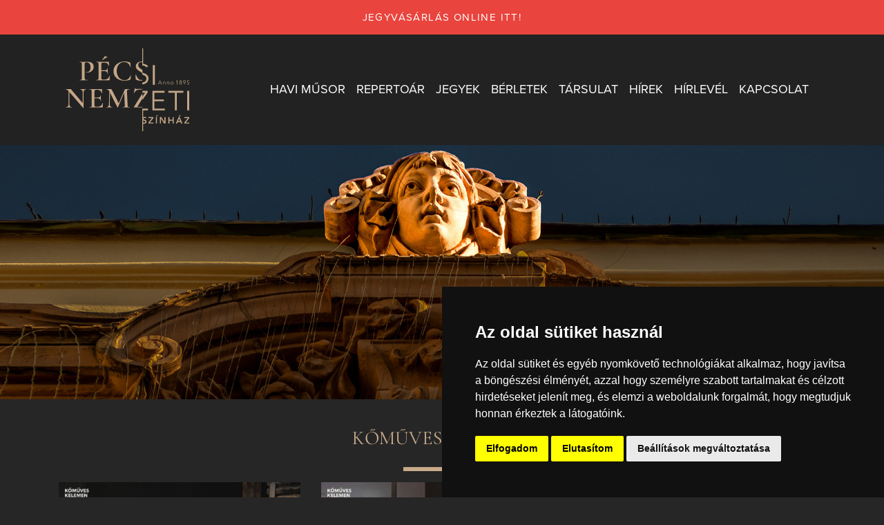

--- FILE ---
content_type: text/html; charset=UTF-8
request_url: https://www.pnsz.hu/galeria/652
body_size: 41647
content:
<!DOCTYPE html>
<html lang="hu">
<head>
	<meta charset="utf-8">
	<link rel="preconnect" href="https://fonts.gstatic.com">
	<link href="https://fonts.googleapis.com/css2?family=Cormorant+Garamond:wght@400;700&display=swap" rel="stylesheet">
	<link rel="stylesheet" href="https://use.typekit.net/lsa2sdw.css">
	<link media="all" type="text/css" rel="stylesheet" href="https://www.pnsz.hu/css/app.css?id=511d83076f21e9301404">
	<meta name="csrf-token" content="ZtfuhOZmHaCeu9pzIfByq7VQpjh6xC2miShLIAp6">
	<meta http-equiv="X-UA-Compatible" content="IE=edge">
    <meta name="author" content="Ferling Kft.">
	<meta name="viewport" content="width=device-width, initial-scale=1">
	<meta name="description" content="">
	<meta name="keywords" content="">
	<meta property="og:description" content="">
	<meta property="og:title" content=" Kőműves Kelemen     | Pécsi Nemzeti Színház ">
	<meta property="og:image" content="https://www.pnsz.hu/userfiles/galeria/652/allo/7241ce211a9cb49df9cc35413f4f7417.jpg">
	<meta property="og:image:secure_url" content="https://www.pnsz.hu/userfiles/galeria/652/allo/7241ce211a9cb49df9cc35413f4f7417.jpg">
	<meta property="og:url" content="https://www.pnsz.hu/galeria/652">
	<meta property="og:type" content="website">
	<meta property="fb:app_id" content="416643305834252">
	<title>  Kőműves Kelemen          | Pécsi Nemzeti Színház </title>
	<link rel="shortcut icon" type="image/png" href="/images/favicon.png">
	<script>
		window.Laravel = {"csrfToken":"ZtfuhOZmHaCeu9pzIfByq7VQpjh6xC2miShLIAp6"};
	</script>
	<link rel="preconnect" href="https://fonts.gstatic.com">
	<link href="https://fonts.googleapis.com/css2?family=Cormorant+Garamond&display=swap" rel="stylesheet">

	<!-- Cookie Consent by https://www.CookieConsent.com -->
	<script type="text/javascript" src="//www.cookieconsent.com/releases/4.0.0/cookie-consent.js" charset="UTF-8"></script>
	<script type="text/javascript" charset="UTF-8">
	document.addEventListener('DOMContentLoaded', function () {
	cookieconsent.run({"notice_banner_type":"simple","consent_type":"express","palette":"dark","language":"hu","page_load_consent_levels":["strictly-necessary"],"notice_banner_reject_button_hide":false,"preferences_center_close_button_hide":false,"website_name":"pnsz.hu","website_privacy_policy_url":"www.pnsz.hu/userfiles/Technikai_informaciok/pnsz_adatvedelmi_szabalyzat.pdf"});
	});
	</script>
            <!-- Global site tag (gtag.js) - Google Analytics -->
        <script type="text/plain" cookie-consent="tracking" async
                src="https://www.googletagmanager.com/gtag/js?id=UA-149270699-1"></script>
        <script type="text/plain" cookie-consent="tracking">
			window.dataLayer = window.dataLayer || [];
			function gtag(){dataLayer.push(arguments);}
			gtag('js', new Date());
			gtag('config', 'UA-149270699-1');
        </script>
        <!-- end of Google tagmanager-->

        <!-- Facebook Pixel Code -->
        <script type="text/plain" cookie-consent="targeting">
            !function(f,b,e,v,n,t,s){if(f.fbq)return;n=f.fbq=function(){n.callMethod?n.callMethod.apply(n,arguments):n.queue.push(arguments)};if(!f._fbq)f._fbq=n;n.push=n;n.loaded=!0;n.version='2.0';n.queue=[];t=b.createElement(e);t.async=!0;t.src=v;s=b.getElementsByTagName(e)[0];s.parentNode.insertBefore(t,s)}(window, document,'script','https://connect.facebook.net/en_US/fbevents.js');fbq('init', '842520536334028');fbq('track', 'PageView');
        </script>
        <noscript>
         <img height="1" width="1" style="display:none" src="https://www.facebook.com/tr?id=842520536334028&ev=PageView&noscript=1"/></noscript>
        <!-- End Facebook Pixel Code -->
        <script src="https://www.google.com/recaptcha/api.js"></script>

</head>
<body class="page-galeriaadatlap">
    <a class="skip-main" href="#main-content">Ugrás a tartalomra</a>
    		<div class="upper-banner" style="">
			<h2>
                <a href="https://pnsz.jegy.hu">jegyvásárlás online itt!</a>
            </h2>
		</div>
    	<header class=" aloldal" id="main-header">
    <div class="container d-flex">
            <a href="/" class="home">
                <img src="/images/pnsz-logo.svg" loading="lazy"  alt="Pécsi Nemzeti Színház logó" >
            </a>
    <nav id="fomenu" class="navbar navbar-expand-lg navbar-dark" role="navigation"  aria-label="Főmenü">
        <button class="navbar-toggler" type="button" data-toggle="collapse" data-target="#navbarSupportedContent"
                aria-controls="navbarSupportedContent" aria-expanded="false" aria-label="Navigációs választógomb">
            <span class="navbar-toggler-icon"></span>
        </button>
        <div class="collapse navbar-collapse" id="navbarSupportedContent">
            <ul class="navbar-nav mr-auto">
                                    <li class="nav-item dropdown    ">
                        <a href="/havimusor"
                            class="nav-link " id="navbarDropdown-havi-musor"
                           aria-controls="navbarDropdown-havi-musor"
                           role="button" data-hover="dropdown" aria-expanded="false"
                                                        accesskey="1"
                                aria-haspopup="true" >
                            Havi műsor
                        </a>

                    </li>
                                    <li class="nav-item dropdown    ">
                        <a href="/repertoar"
                            class="nav-link " id="navbarDropdown-repertoar"
                           aria-controls="navbarDropdown-repertoar"
                           role="button" data-hover="dropdown" aria-expanded="false"
                                                        accesskey="2"
                                aria-haspopup="true" >
                            Repertoár
                        </a>

                    </li>
                                    <li class="nav-item dropdown    ">
                        <a href="/jegyek"
                            class="nav-link " id="navbarDropdown-jegyek"
                           aria-controls="navbarDropdown-jegyek"
                           role="button" data-hover="dropdown" aria-expanded="false"
                                                        accesskey="3"
                                aria-haspopup="true" >
                            Jegyek
                        </a>

                    </li>
                                    <li class="nav-item dropdown    ">
                        <a href="/berletek"
                            class="nav-link " id="navbarDropdown-berletek"
                           aria-controls="navbarDropdown-berletek"
                           role="button" data-hover="dropdown" aria-expanded="false"
                                                        accesskey="4"
                                aria-haspopup="true" >
                            Bérletek
                        </a>

                    </li>
                                    <li class="nav-item dropdown    ">
                        <a href="/tarsulat"
                            class="nav-link " id="navbarDropdown-tarsulat"
                           aria-controls="navbarDropdown-tarsulat"
                           role="button" data-hover="dropdown" aria-expanded="false"
                                                        accesskey="5"
                                aria-haspopup="true" >
                            Társulat
                        </a>

                    </li>
                                    <li class="nav-item dropdown    ">
                        <a href="/hirek"
                            class="nav-link " id="navbarDropdown-hirek"
                           aria-controls="navbarDropdown-hirek"
                           role="button" data-hover="dropdown" aria-expanded="false"
                                                        accesskey="6"
                                aria-haspopup="true" >
                            Hírek
                        </a>

                    </li>
                                    <li class="nav-item dropdown    ">
                        <a href="/hirlevel"
                            class="nav-link " id="navbarDropdown-hirlevel"
                           aria-controls="navbarDropdown-hirlevel"
                           role="button" data-hover="dropdown" aria-expanded="false"
                                                        accesskey="7"
                                aria-haspopup="true" >
                            Hírlevél
                        </a>

                    </li>
                                    <li class="nav-item dropdown    ">
                        <a href="/kapcsolat"
                            class="nav-link " id="navbarDropdown-kapcsolat"
                           aria-controls="navbarDropdown-kapcsolat"
                           role="button" data-hover="dropdown" aria-expanded="false"
                                                        accesskey="8"
                                aria-haspopup="true" >
                            Kapcsolat
                        </a>

                    </li>
                                
            </ul>
            
        </div>
    </nav>
</div>
	</header>
     <main name="main-content" id="main-content">
                                
    <section class="galeria-section mb-5">
        <div class="shrink">
            <picture class="mx-auto d-block">
               <source media="(max-width: 960px)"
                  srcset="/images/galeria.jpg 2x">
               <source srcset="/images/galeria@2x.jpg 2x, /images/galeria.jpg 1x">
               <img src="/images/galeria.jpg" class="img-fluid" alt="A Pécsi Nemzeti Színház külső homlokazti oldalán látható egy szecessziós fej, ami surulófényben van" loading="lazy">
            </picture>
        </div>
        <div class="container">
            <div class="row">
                <div class="col-12 col-lg-4">
                    <div class="mt-5 text-center text-lg-left">
                        
                    </div>

                </div>
                <div class="col-12 col-lg-4">
                    <h1>Kőműves Kelemen</h1>
                </div>
                <div class="col-12 col-lg-4">
                                            <p class="mt-5 text-center text-lg-right">Fotó: Mihály László</p>
                                    </div>
            </div>
            <hr>

            <div class="row">
                                    <div class="col-12 col-md-6 col-lg-4 mb-4">
                        <a data-fancybox="gallery" class="galeria-card" href="/userfiles/galeria/652/7241ce211a9cb49df9cc35413f4f7417.jpg" data-caption="">
                            <img class="img-fluid" src="/userfiles/galeria/652/th/7241ce211a9cb49df9cc35413f4f7417.jpg" alt="Kőműves Kelemen #1" loading="lazy">
                        </a>
                    </div>
                                    <div class="col-12 col-md-6 col-lg-4 mb-4">
                        <a data-fancybox="gallery" class="galeria-card" href="/userfiles/galeria/652/a2b4ca4dfbcf60efa0a2fff2118c7046.jpg" data-caption="">
                            <img class="img-fluid" src="/userfiles/galeria/652/th/a2b4ca4dfbcf60efa0a2fff2118c7046.jpg" alt="Kőműves Kelemen #2" loading="lazy">
                        </a>
                    </div>
                                    <div class="col-12 col-md-6 col-lg-4 mb-4">
                        <a data-fancybox="gallery" class="galeria-card" href="/userfiles/galeria/652/5be4468b0a7054454dbf7bd79927cb58.jpg" data-caption="">
                            <img class="img-fluid" src="/userfiles/galeria/652/th/5be4468b0a7054454dbf7bd79927cb58.jpg" alt="Kőműves Kelemen #3" loading="lazy">
                        </a>
                    </div>
                                    <div class="col-12 col-md-6 col-lg-4 mb-4">
                        <a data-fancybox="gallery" class="galeria-card" href="/userfiles/galeria/652/2855a63e0b950e7759355271694b7949.jpg" data-caption="">
                            <img class="img-fluid" src="/userfiles/galeria/652/th/2855a63e0b950e7759355271694b7949.jpg" alt="Kőműves Kelemen #4" loading="lazy">
                        </a>
                    </div>
                                    <div class="col-12 col-md-6 col-lg-4 mb-4">
                        <a data-fancybox="gallery" class="galeria-card" href="/userfiles/galeria/652/23103538448327e48b076b4e96e08862.jpg" data-caption="">
                            <img class="img-fluid" src="/userfiles/galeria/652/th/23103538448327e48b076b4e96e08862.jpg" alt="Kőműves Kelemen #5" loading="lazy">
                        </a>
                    </div>
                                    <div class="col-12 col-md-6 col-lg-4 mb-4">
                        <a data-fancybox="gallery" class="galeria-card" href="/userfiles/galeria/652/228860a58bb5bad9acbd4f1eff9d376e.jpg" data-caption="">
                            <img class="img-fluid" src="/userfiles/galeria/652/th/228860a58bb5bad9acbd4f1eff9d376e.jpg" alt="Kőműves Kelemen #6" loading="lazy">
                        </a>
                    </div>
                                    <div class="col-12 col-md-6 col-lg-4 mb-4">
                        <a data-fancybox="gallery" class="galeria-card" href="/userfiles/galeria/652/aefbdf32e2161ad34001321743e86e8e.jpg" data-caption="">
                            <img class="img-fluid" src="/userfiles/galeria/652/th/aefbdf32e2161ad34001321743e86e8e.jpg" alt="Kőműves Kelemen #7" loading="lazy">
                        </a>
                    </div>
                                    <div class="col-12 col-md-6 col-lg-4 mb-4">
                        <a data-fancybox="gallery" class="galeria-card" href="/userfiles/galeria/652/1cdb15e068a7b71344938190b2eee618.jpg" data-caption="">
                            <img class="img-fluid" src="/userfiles/galeria/652/th/1cdb15e068a7b71344938190b2eee618.jpg" alt="Kőműves Kelemen #8" loading="lazy">
                        </a>
                    </div>
                                    <div class="col-12 col-md-6 col-lg-4 mb-4">
                        <a data-fancybox="gallery" class="galeria-card" href="/userfiles/galeria/652/fbafb57c7810cd9e02c9d2197eeb2c36.jpg" data-caption="">
                            <img class="img-fluid" src="/userfiles/galeria/652/th/fbafb57c7810cd9e02c9d2197eeb2c36.jpg" alt="Kőműves Kelemen #9" loading="lazy">
                        </a>
                    </div>
                                    <div class="col-12 col-md-6 col-lg-4 mb-4">
                        <a data-fancybox="gallery" class="galeria-card" href="/userfiles/galeria/652/30a62a81857d3ec6d8a15558df331f11.jpg" data-caption="">
                            <img class="img-fluid" src="/userfiles/galeria/652/th/30a62a81857d3ec6d8a15558df331f11.jpg" alt="Kőműves Kelemen #10" loading="lazy">
                        </a>
                    </div>
                                    <div class="col-12 col-md-6 col-lg-4 mb-4">
                        <a data-fancybox="gallery" class="galeria-card" href="/userfiles/galeria/652/1c8ae19a0377f4d0233196e5177d9d20.jpg" data-caption="">
                            <img class="img-fluid" src="/userfiles/galeria/652/th/1c8ae19a0377f4d0233196e5177d9d20.jpg" alt="Kőműves Kelemen #11" loading="lazy">
                        </a>
                    </div>
                                    <div class="col-12 col-md-6 col-lg-4 mb-4">
                        <a data-fancybox="gallery" class="galeria-card" href="/userfiles/galeria/652/e10143c8dccbdbf31334162059143ad8.jpg" data-caption="">
                            <img class="img-fluid" src="/userfiles/galeria/652/th/e10143c8dccbdbf31334162059143ad8.jpg" alt="Kőműves Kelemen #12" loading="lazy">
                        </a>
                    </div>
                                    <div class="col-12 col-md-6 col-lg-4 mb-4">
                        <a data-fancybox="gallery" class="galeria-card" href="/userfiles/galeria/652/809c885a4d42c86cb87cb9b1675981ef.jpg" data-caption="">
                            <img class="img-fluid" src="/userfiles/galeria/652/th/809c885a4d42c86cb87cb9b1675981ef.jpg" alt="Kőműves Kelemen #13" loading="lazy">
                        </a>
                    </div>
                                    <div class="col-12 col-md-6 col-lg-4 mb-4">
                        <a data-fancybox="gallery" class="galeria-card" href="/userfiles/galeria/652/ba72a76fbe35d50aea4b6f129ff59a9e.jpg" data-caption="">
                            <img class="img-fluid" src="/userfiles/galeria/652/th/ba72a76fbe35d50aea4b6f129ff59a9e.jpg" alt="Kőműves Kelemen #14" loading="lazy">
                        </a>
                    </div>
                                    <div class="col-12 col-md-6 col-lg-4 mb-4">
                        <a data-fancybox="gallery" class="galeria-card" href="/userfiles/galeria/652/417be8f8809c210e84614b20d86311be.jpg" data-caption="">
                            <img class="img-fluid" src="/userfiles/galeria/652/th/417be8f8809c210e84614b20d86311be.jpg" alt="Kőműves Kelemen #15" loading="lazy">
                        </a>
                    </div>
                                    <div class="col-12 col-md-6 col-lg-4 mb-4">
                        <a data-fancybox="gallery" class="galeria-card" href="/userfiles/galeria/652/39ef6cac78e96548c3e1730ba075244b.jpg" data-caption="">
                            <img class="img-fluid" src="/userfiles/galeria/652/th/39ef6cac78e96548c3e1730ba075244b.jpg" alt="Kőműves Kelemen #16" loading="lazy">
                        </a>
                    </div>
                                    <div class="col-12 col-md-6 col-lg-4 mb-4">
                        <a data-fancybox="gallery" class="galeria-card" href="/userfiles/galeria/652/0766f5e314698755997ae9e675c16c9d.jpg" data-caption="">
                            <img class="img-fluid" src="/userfiles/galeria/652/th/0766f5e314698755997ae9e675c16c9d.jpg" alt="Kőműves Kelemen #17" loading="lazy">
                        </a>
                    </div>
                                    <div class="col-12 col-md-6 col-lg-4 mb-4">
                        <a data-fancybox="gallery" class="galeria-card" href="/userfiles/galeria/652/b58f3133e4ed442aed53814fd33261e0.jpg" data-caption="">
                            <img class="img-fluid" src="/userfiles/galeria/652/th/b58f3133e4ed442aed53814fd33261e0.jpg" alt="Kőműves Kelemen #18" loading="lazy">
                        </a>
                    </div>
                                    <div class="col-12 col-md-6 col-lg-4 mb-4">
                        <a data-fancybox="gallery" class="galeria-card" href="/userfiles/galeria/652/b3d2dc06a5eb4bffa64665d2eec8e458.jpg" data-caption="">
                            <img class="img-fluid" src="/userfiles/galeria/652/th/b3d2dc06a5eb4bffa64665d2eec8e458.jpg" alt="Kőműves Kelemen #19" loading="lazy">
                        </a>
                    </div>
                                    <div class="col-12 col-md-6 col-lg-4 mb-4">
                        <a data-fancybox="gallery" class="galeria-card" href="/userfiles/galeria/652/fb67c65886b8e2cc2052f1e50ac02f70.jpg" data-caption="">
                            <img class="img-fluid" src="/userfiles/galeria/652/th/fb67c65886b8e2cc2052f1e50ac02f70.jpg" alt="Kőműves Kelemen #20" loading="lazy">
                        </a>
                    </div>
                                    <div class="col-12 col-md-6 col-lg-4 mb-4">
                        <a data-fancybox="gallery" class="galeria-card" href="/userfiles/galeria/652/3d2200f267f3c539347832b7a04d4161.jpg" data-caption="">
                            <img class="img-fluid" src="/userfiles/galeria/652/th/3d2200f267f3c539347832b7a04d4161.jpg" alt="Kőműves Kelemen #21" loading="lazy">
                        </a>
                    </div>
                                    <div class="col-12 col-md-6 col-lg-4 mb-4">
                        <a data-fancybox="gallery" class="galeria-card" href="/userfiles/galeria/652/f3583cf2fb760ffe367a79ce40aac8d8.jpg" data-caption="">
                            <img class="img-fluid" src="/userfiles/galeria/652/th/f3583cf2fb760ffe367a79ce40aac8d8.jpg" alt="Kőműves Kelemen #22" loading="lazy">
                        </a>
                    </div>
                                    <div class="col-12 col-md-6 col-lg-4 mb-4">
                        <a data-fancybox="gallery" class="galeria-card" href="/userfiles/galeria/652/36cff0a23ac6a88375a30e637f5e1d1c.jpg" data-caption="">
                            <img class="img-fluid" src="/userfiles/galeria/652/th/36cff0a23ac6a88375a30e637f5e1d1c.jpg" alt="Kőműves Kelemen #23" loading="lazy">
                        </a>
                    </div>
                                    <div class="col-12 col-md-6 col-lg-4 mb-4">
                        <a data-fancybox="gallery" class="galeria-card" href="/userfiles/galeria/652/15fc3b7e29acdb48575f83b900b3db1e.jpg" data-caption="">
                            <img class="img-fluid" src="/userfiles/galeria/652/th/15fc3b7e29acdb48575f83b900b3db1e.jpg" alt="Kőműves Kelemen #24" loading="lazy">
                        </a>
                    </div>
                                    <div class="col-12 col-md-6 col-lg-4 mb-4">
                        <a data-fancybox="gallery" class="galeria-card" href="/userfiles/galeria/652/60f55fcfad47bbbf097fd4218716066c.jpg" data-caption="">
                            <img class="img-fluid" src="/userfiles/galeria/652/th/60f55fcfad47bbbf097fd4218716066c.jpg" alt="Kőműves Kelemen #25" loading="lazy">
                        </a>
                    </div>
                                    <div class="col-12 col-md-6 col-lg-4 mb-4">
                        <a data-fancybox="gallery" class="galeria-card" href="/userfiles/galeria/652/fa347bc924ddc680f07ecdc5655c82de.jpg" data-caption="">
                            <img class="img-fluid" src="/userfiles/galeria/652/th/fa347bc924ddc680f07ecdc5655c82de.jpg" alt="Kőműves Kelemen #26" loading="lazy">
                        </a>
                    </div>
                                    <div class="col-12 col-md-6 col-lg-4 mb-4">
                        <a data-fancybox="gallery" class="galeria-card" href="/userfiles/galeria/652/061147040f80273f4b0b81c28ccd1531.jpg" data-caption="">
                            <img class="img-fluid" src="/userfiles/galeria/652/th/061147040f80273f4b0b81c28ccd1531.jpg" alt="Kőműves Kelemen #27" loading="lazy">
                        </a>
                    </div>
                                    <div class="col-12 col-md-6 col-lg-4 mb-4">
                        <a data-fancybox="gallery" class="galeria-card" href="/userfiles/galeria/652/f67638e08580bd1d7ec88b4454d7e562.jpg" data-caption="">
                            <img class="img-fluid" src="/userfiles/galeria/652/th/f67638e08580bd1d7ec88b4454d7e562.jpg" alt="Kőműves Kelemen #28" loading="lazy">
                        </a>
                    </div>
                                    <div class="col-12 col-md-6 col-lg-4 mb-4">
                        <a data-fancybox="gallery" class="galeria-card" href="/userfiles/galeria/652/b4e2693c5a16ea9d322b99b5740f6394.jpg" data-caption="">
                            <img class="img-fluid" src="/userfiles/galeria/652/th/b4e2693c5a16ea9d322b99b5740f6394.jpg" alt="Kőműves Kelemen #29" loading="lazy">
                        </a>
                    </div>
                                    <div class="col-12 col-md-6 col-lg-4 mb-4">
                        <a data-fancybox="gallery" class="galeria-card" href="/userfiles/galeria/652/8b9ca451447216e404d57b81ff98e8b1.jpg" data-caption="">
                            <img class="img-fluid" src="/userfiles/galeria/652/th/8b9ca451447216e404d57b81ff98e8b1.jpg" alt="Kőműves Kelemen #30" loading="lazy">
                        </a>
                    </div>
                                    <div class="col-12 col-md-6 col-lg-4 mb-4">
                        <a data-fancybox="gallery" class="galeria-card" href="/userfiles/galeria/652/58a17464ba7d0bb1791525d75b99a64c.jpg" data-caption="">
                            <img class="img-fluid" src="/userfiles/galeria/652/th/58a17464ba7d0bb1791525d75b99a64c.jpg" alt="Kőműves Kelemen #31" loading="lazy">
                        </a>
                    </div>
                                    <div class="col-12 col-md-6 col-lg-4 mb-4">
                        <a data-fancybox="gallery" class="galeria-card" href="/userfiles/galeria/652/8147856ec3bf3a51d8008970f3779620.jpg" data-caption="">
                            <img class="img-fluid" src="/userfiles/galeria/652/th/8147856ec3bf3a51d8008970f3779620.jpg" alt="Kőműves Kelemen #32" loading="lazy">
                        </a>
                    </div>
                                    <div class="col-12 col-md-6 col-lg-4 mb-4">
                        <a data-fancybox="gallery" class="galeria-card" href="/userfiles/galeria/652/9b2272590725188257f0ffe62a55889b.jpg" data-caption="">
                            <img class="img-fluid" src="/userfiles/galeria/652/th/9b2272590725188257f0ffe62a55889b.jpg" alt="Kőműves Kelemen #33" loading="lazy">
                        </a>
                    </div>
                                    <div class="col-12 col-md-6 col-lg-4 mb-4">
                        <a data-fancybox="gallery" class="galeria-card" href="/userfiles/galeria/652/245c87eb435b6852e27ae8c66fe6dc7d.jpg" data-caption="">
                            <img class="img-fluid" src="/userfiles/galeria/652/th/245c87eb435b6852e27ae8c66fe6dc7d.jpg" alt="Kőműves Kelemen #34" loading="lazy">
                        </a>
                    </div>
                                    <div class="col-12 col-md-6 col-lg-4 mb-4">
                        <a data-fancybox="gallery" class="galeria-card" href="/userfiles/galeria/652/d5ade46976fa5b0ab987fd114f0f6c6a.jpg" data-caption="">
                            <img class="img-fluid" src="/userfiles/galeria/652/th/d5ade46976fa5b0ab987fd114f0f6c6a.jpg" alt="Kőműves Kelemen #35" loading="lazy">
                        </a>
                    </div>
                                    <div class="col-12 col-md-6 col-lg-4 mb-4">
                        <a data-fancybox="gallery" class="galeria-card" href="/userfiles/galeria/652/39558c14c139fb6086f050eeed715138.jpg" data-caption="">
                            <img class="img-fluid" src="/userfiles/galeria/652/th/39558c14c139fb6086f050eeed715138.jpg" alt="Kőműves Kelemen #36" loading="lazy">
                        </a>
                    </div>
                                    <div class="col-12 col-md-6 col-lg-4 mb-4">
                        <a data-fancybox="gallery" class="galeria-card" href="/userfiles/galeria/652/86c5384577fd6f03a8f2d36d6c40b5ba.jpg" data-caption="">
                            <img class="img-fluid" src="/userfiles/galeria/652/th/86c5384577fd6f03a8f2d36d6c40b5ba.jpg" alt="Kőműves Kelemen #37" loading="lazy">
                        </a>
                    </div>
                                    <div class="col-12 col-md-6 col-lg-4 mb-4">
                        <a data-fancybox="gallery" class="galeria-card" href="/userfiles/galeria/652/c8a5832c6e8f5b445836b9826065b76c.jpg" data-caption="">
                            <img class="img-fluid" src="/userfiles/galeria/652/th/c8a5832c6e8f5b445836b9826065b76c.jpg" alt="Kőműves Kelemen #38" loading="lazy">
                        </a>
                    </div>
                                    <div class="col-12 col-md-6 col-lg-4 mb-4">
                        <a data-fancybox="gallery" class="galeria-card" href="/userfiles/galeria/652/8088fce0d2be3a7e00bc6f42e27c884b.jpg" data-caption="">
                            <img class="img-fluid" src="/userfiles/galeria/652/th/8088fce0d2be3a7e00bc6f42e27c884b.jpg" alt="Kőműves Kelemen #39" loading="lazy">
                        </a>
                    </div>
                                    <div class="col-12 col-md-6 col-lg-4 mb-4">
                        <a data-fancybox="gallery" class="galeria-card" href="/userfiles/galeria/652/74a181dc1364a6837ffed3f2d7615fc0.jpg" data-caption="">
                            <img class="img-fluid" src="/userfiles/galeria/652/th/74a181dc1364a6837ffed3f2d7615fc0.jpg" alt="Kőműves Kelemen #40" loading="lazy">
                        </a>
                    </div>
                                    <div class="col-12 col-md-6 col-lg-4 mb-4">
                        <a data-fancybox="gallery" class="galeria-card" href="/userfiles/galeria/652/3f9bc41345cb920dbdf6910836f9f9cc.jpg" data-caption="">
                            <img class="img-fluid" src="/userfiles/galeria/652/th/3f9bc41345cb920dbdf6910836f9f9cc.jpg" alt="Kőműves Kelemen #41" loading="lazy">
                        </a>
                    </div>
                                    <div class="col-12 col-md-6 col-lg-4 mb-4">
                        <a data-fancybox="gallery" class="galeria-card" href="/userfiles/galeria/652/85c4e176889a6ab84f861257c05b30ca.jpg" data-caption="">
                            <img class="img-fluid" src="/userfiles/galeria/652/th/85c4e176889a6ab84f861257c05b30ca.jpg" alt="Kőműves Kelemen #42" loading="lazy">
                        </a>
                    </div>
                                    <div class="col-12 col-md-6 col-lg-4 mb-4">
                        <a data-fancybox="gallery" class="galeria-card" href="/userfiles/galeria/652/88abd715cf6e12e5f48968a3343c26fb.jpg" data-caption="">
                            <img class="img-fluid" src="/userfiles/galeria/652/th/88abd715cf6e12e5f48968a3343c26fb.jpg" alt="Kőműves Kelemen #43" loading="lazy">
                        </a>
                    </div>
                                    <div class="col-12 col-md-6 col-lg-4 mb-4">
                        <a data-fancybox="gallery" class="galeria-card" href="/userfiles/galeria/652/89c082c54c9687eaeeeac98c87852e3c.jpg" data-caption="">
                            <img class="img-fluid" src="/userfiles/galeria/652/th/89c082c54c9687eaeeeac98c87852e3c.jpg" alt="Kőműves Kelemen #44" loading="lazy">
                        </a>
                    </div>
                                    <div class="col-12 col-md-6 col-lg-4 mb-4">
                        <a data-fancybox="gallery" class="galeria-card" href="/userfiles/galeria/652/67f89f8384708d2e21b1831c7781f1ef.jpg" data-caption="">
                            <img class="img-fluid" src="/userfiles/galeria/652/th/67f89f8384708d2e21b1831c7781f1ef.jpg" alt="Kőműves Kelemen #45" loading="lazy">
                        </a>
                    </div>
                                    <div class="col-12 col-md-6 col-lg-4 mb-4">
                        <a data-fancybox="gallery" class="galeria-card" href="/userfiles/galeria/652/ece882b65e1086897fd61a0d216984dc.jpg" data-caption="">
                            <img class="img-fluid" src="/userfiles/galeria/652/th/ece882b65e1086897fd61a0d216984dc.jpg" alt="Kőműves Kelemen #46" loading="lazy">
                        </a>
                    </div>
                                    <div class="col-12 col-md-6 col-lg-4 mb-4">
                        <a data-fancybox="gallery" class="galeria-card" href="/userfiles/galeria/652/18789fd6031c210f496f4b23b30e1f2a.jpg" data-caption="">
                            <img class="img-fluid" src="/userfiles/galeria/652/th/18789fd6031c210f496f4b23b30e1f2a.jpg" alt="Kőműves Kelemen #47" loading="lazy">
                        </a>
                    </div>
                                    <div class="col-12 col-md-6 col-lg-4 mb-4">
                        <a data-fancybox="gallery" class="galeria-card" href="/userfiles/galeria/652/17590e578c8beb44b4a31e9478f827c9.jpg" data-caption="">
                            <img class="img-fluid" src="/userfiles/galeria/652/th/17590e578c8beb44b4a31e9478f827c9.jpg" alt="Kőműves Kelemen #48" loading="lazy">
                        </a>
                    </div>
                                    <div class="col-12 col-md-6 col-lg-4 mb-4">
                        <a data-fancybox="gallery" class="galeria-card" href="/userfiles/galeria/652/f1f9e0677ce74dde327251a3327de044.jpg" data-caption="">
                            <img class="img-fluid" src="/userfiles/galeria/652/th/f1f9e0677ce74dde327251a3327de044.jpg" alt="Kőműves Kelemen #49" loading="lazy">
                        </a>
                    </div>
                                    <div class="col-12 col-md-6 col-lg-4 mb-4">
                        <a data-fancybox="gallery" class="galeria-card" href="/userfiles/galeria/652/1f4eeec7b8c8b4e4b0f10841d16819f4.jpg" data-caption="">
                            <img class="img-fluid" src="/userfiles/galeria/652/th/1f4eeec7b8c8b4e4b0f10841d16819f4.jpg" alt="Kőműves Kelemen #50" loading="lazy">
                        </a>
                    </div>
                            </div>

        </div>

    </section>

    </main>
	<footer>
		<div class="gold-bg footer-menu">
    <div class="container">
        <div class="row">
                                                                            <div class="col-md-3 menu-item">
                        <ul>
                                                            <li><a href="/galeria" >Galériák</a></li>
                                                            <li><a href="https://www.pnsz.hu/kapcsolat" >Kapcsolat</a></li>
                                                            <li><a href="/impresszum" >Impresszum</a></li>
                                                    </ul>
                    </div>
                                                                <div class="col-md-3 menu-item">
                        <ul>
                                                            <li><a href="/allasajanlatok" >Állásajánlatok</a></li>
                                                            <li><a href="/kozerdeku-adatok" >Közérdekű adatok</a></li>
                                                            <li><a href="/akadalymentesitesi-nyilatkozat" >Akadálymentesítési nyilatkozat</a></li>
                                                    </ul>
                    </div>
                                                                <div class="col-md-3 menu-item">
                        <ul>
                                                            <li><a href="/technikai-informaciok" >Technikai információk</a></li>
                                                            <li><a href="/probatabla" >Próbatábla</a></li>
                                                            <li><a href="/documents/pnsz_adatvedelmi_szabalyzat.pdf" target=&quot;_blank&quot;>Adatvédelem</a></li>
                                                    </ul>
                    </div>
                                                                <div class="col-md-3 menu-item">
                        <ul>
                                                            <li><a href="/akadalymentes-bejutas" >Akadálymentes bejutás</a></li>
                                                            <li><a href="http://pnsz.hu/3D" target=&quot;_blank&quot;>Mesél az épület</a></li>
                                                            <li><a href="/tuz-es-munkavedelem" >Tűz- és munkavédelem</a></li>
                                                    </ul>
                    </div>
                                    </div>
    </div>
</div>
<div class="black-bg">
    <div class="container">
        <div class="row contacts">
            <div class="col-md-3 contact">
                <h4>Központi elérhetőség, telefonközpont</h4>
                <p>Telefon: <a href="tel:+36 72 512-660">+36 72 512-660</a></p>
            </div>
            <div class="col-md-3 contact">
                <h4>Jegyinformáció</h4>
                <p>Telefon: <br><a href="tel:+36 72 211-965">+36 72 211-965</a> <br><a href="tel:+36 72 512-669">+36 72 512-669</a> <br><a href="tel:+36 72 512-675">+36 72 512-675</a> <br>E-mail: <script type="text/javascript"><!--/* Generated by www.email-encoder.com */
                        for(var uvdoyw=["aQ","cg","YQ","Ig","Zg","bA","aA","cA","ag","Lg","cA","Zw","dQ","eQ","PQ","QA","Lg","dQ","aA","YQ","eQ","aA","cw","ZQ","eg","ZQ","cw","Pg","bw","Pg","ZQ","PA","Ig","bQ","PA","Lw","bg","bg","dA","QA","YQ","Zw","eg","IA","ag","Og"],lakulr=[11,4,44,28,6,12,26,35,30,25,21,18,27,33,7,20,39,41,40,1,19,3,23,31,24,5,37,45,14,29,17,42,8,9,0,43,36,22,13,34,10,32,38,2,16,15],aqhsij=new Array,i=0;i<lakulr.length;i++)aqhsij[lakulr[i]]=uvdoyw[i];for(var i=0;i<aqhsij.length;i++)document.write(atob(aqhsij[i]+"=="));
                        // --></script><noscript>Az e-mail cím megmutatásához kérem, hogy engedélyezze a JavasScript használatát! (<a href="https://www.email-encoder.com/enablejs/" target="_blank" rel="noopener noreferrer">További információ az engedélyezésről</a>).</noscript><br></p>
            </div>
            <div class="col-md-3 contact">
                <h4>Igazgatóság, Titkárság</h4>
                <p>Telefon: <a href="tel:+36 72 512-671">+36 72 512-671</a> <br>E-mail: <script type="text/javascript"><!--/* Generated by www.email-encoder.com */
                        for(var bgouys=["YQ","Ig","Pg","cg","aA","YQ","Ig","YQ","Lg","Zw","bQ","dQ","aw","dA","dQ","YQ","cg","bg","IA","Zw","dA","PQ","eg","aA","ZQ","PA","cw","PA","YQ","bg","Zg","Lw","dA","cA","aQ","QA","dA","bA","cw","aQ","cw","aQ","Lg","Pg","YQ","bw","aA","QA","cg","YQ","cw","aw","dA","eg","Og","cA"],ttcuzf=[10,33,34,4,31,42,8,20,49,24,9,51,19,13,32,54,40,46,2,43,35,7,48,50,5,52,41,0,23,27,6,53,16,26,11,25,18,12,22,36,28,17,30,55,39,14,3,44,21,1,47,38,37,29,15,45],owudzy=new Array,i=0;i<ttcuzf.length;i++)owudzy[ttcuzf[i]]=bgouys[i];for(var i=0;i<owudzy.length;i++)document.write(atob(owudzy[i]+"=="));
                        // --></script><noscript>Az e-mail cím megmutatásához kérem, hogy engedélyezze a JavasScript használatát! (<a href="https://www.email-encoder.com/enablejs/" target="_blank" rel="noopener noreferrer">További információ az engedélyezésről</a>).</noscript></p>
            </div>
            <div class="col-md-3 contact">
                <h4>Marketing, Sajtó, kommunikáció</h4>
                <p>E-mail: <script type="text/javascript"><!--/* Generated by www.email-encoder.com */
                        for(var fcdvmc=["dQ","aA","PA","cw","bQ","Ig","dA","YQ","aQ","cw","Pg","YQ","Yw","bw","cA","aw","aw","aw","dQ","aw","Zg","Og","PA","bQ","bw","bg","aA","ZQ","aQ","aQ","Lw","bw","IA","bw","bQ","Yw","Pg","cA","Lg","eg","bg","bQ","bQ","Lg","bg","aA","dQ","QA","bg","aQ","YQ","YQ","bA","bw","YQ","PQ","QA","Ig","aQ","cg","dQ","eg"],utwrvp=[20,3,0,31,41,36,13,24,44,53,61,60,47,49,51,16,45,23,57,38,6,15,58,9,27,43,56,5,26,11,59,14,2,39,19,25,37,29,55,54,52,40,18,33,30,34,42,50,21,48,10,46,12,17,1,7,28,8,22,4,35,32],bjgibt=new Array,i=0;i<utwrvp.length;i++)bjgibt[utwrvp[i]]=fcdvmc[i];for(var i=0;i<bjgibt.length;i++)document.write(atob(bjgibt[i]+"=="));
                        // --></script><noscript>Az e-mail cím megmutatásához kérem, hogy engedélyezze a JavasScript használatát! (<a href="https://www.email-encoder.com/enablejs/" target="_blank" rel="noopener noreferrer">További információ az engedélyezésről</a>).</noscript></p>
            </div>
        </div>
    </div>
    <p class="aprobetu">A műsorváltozás jogát fenntartjuk! A honlapon található valamennyi információ a Pécsi Nemzeti Színház tulajdonát képezi.
        Másodközlésük a tulajdonos engedélyével és forrás (www.pnsz.hu) megjelölésével lehetséges!</p>

    <ul class="social">
        <li>
            <a href="https://www.instagram.com/pecsinemzetiszinhaz/" title="Pécsi Nemzeti Színház Instagram oldala">
                <i class="fab fa-instagram"></i>
            </a>
        </li>
        <li>
            <a href="https://www.facebook.com/pecsinemzetiszinhaz" title="Pécsi Nemzeti Színház Facebook oldala">
                <i class="fab fa-facebook-f"></i>
            </a>
        </li>
        <li>
            <a href="https://www.youtube.com/channel/UC9xE8RvxZ2-0HwWi17oiVUg/videos" title="Pécsi Nemzeti Színház YouTube csatornája">
                <i class="fab fa-youtube"></i>
            </a>
        </li>
        <li>
            <a href="#" id="open_preferences_center" title="Süti beállítások módosítása">
                <i class="fas fa-cookie-bite"></i>
            </a>
        </li>
    </ul>
</div>
	</footer>
    <noscript>Az elekronikus adatvédelem és GPDR süti hozzájárulás a <a href="https://www.CookieConsent.com/" rel="nofollow noopener">Cookie Consent által valósult meg ezen az oldalon</a></noscript>
    <script src="https://www.pnsz.hu/js/manifest.js?id=1d5216a4eee62958e6e0"></script>
    <script src="https://www.pnsz.hu/js/vendor.js?id=dbf6b58e6ac91a8efc85"></script>
    <script src="https://www.pnsz.hu/js/app.js?id=f8b30fbabe5119114652"></script>
    <script src="//instant.page/5.1.1" type="module" integrity="sha384-MWfCL6g1OTGsbSwfuMHc8+8J2u71/LA8dzlIN3ycajckxuZZmF+DNjdm7O6H3PSq"></script>
    </body>
</html>
